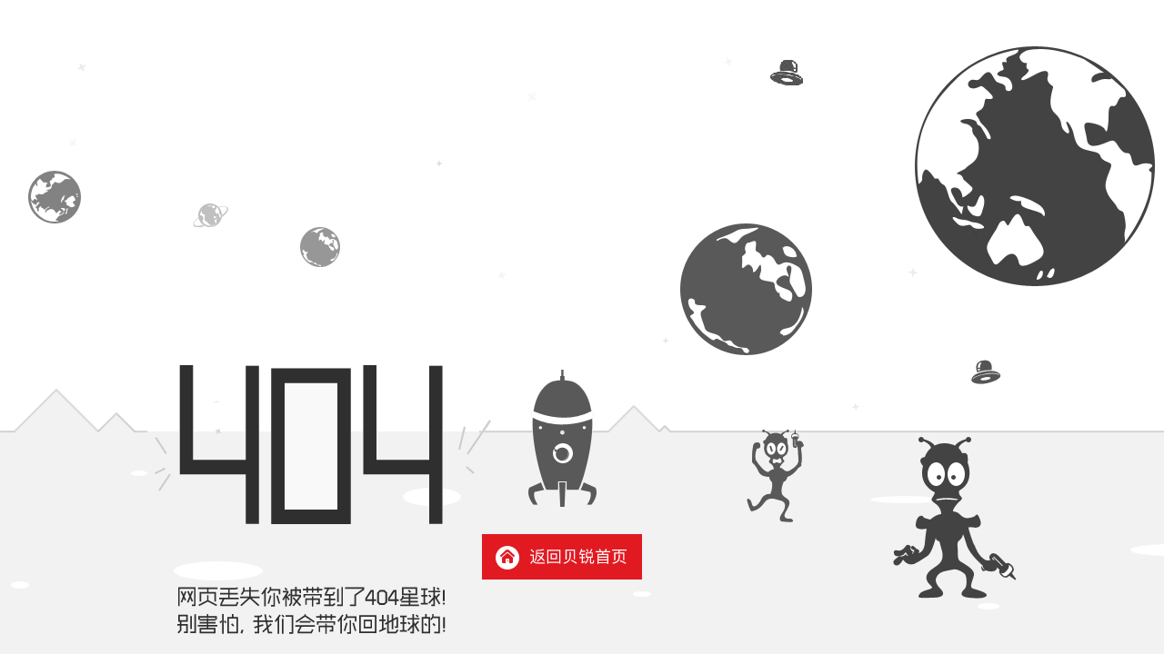

--- FILE ---
content_type: text/html; charset=utf-8
request_url: https://domain.oray.com/zt/3012
body_size: 2002
content:
<!doctype html>
<html lang="en" data-n-head="%7B%22lang%22:%7B%221%22:%22en%22%7D%7D">
  <head >
    <!-- 火山DataFinder -->
    <script src="https://res1.orayimg.com/oray/volcengine_datafinder.js"></script>
    <script>window.VolcengineDataFinder.init({brand:"ORAY",env:"production"})</script>

    <title>域名注册申请|域名价格查询|域名转入|贝锐域名注册官网</title><meta data-n-head="1" charset="utf-8"><meta data-n-head="1" name="viewport" content="width=device-width, initial-scale=1.0"><meta data-n-head="1" data-hid="description" name="description" content=""><meta data-n-head="1" name="format-detection" content="telephone=no"><link data-n-head="1" rel="icon" type="image/x-icon" href="/favicon.ico?1705665291543"><link data-n-head="1" rel="apple-touch-icon" sizes="180x180" href="/favicon.png" ssr="true"><link data-n-head="1" rel="apple-touch-icon-precomposed" sizes="180x180" href="/favicon.png?1705665291543"><script data-n-head="1" src="https://g.alicdn.com/AWSC/AWSC/awsc.js"></script><script data-n-head="1" type="text/javascript" charset="utf-8">var winWidth = window.innerWidth;if(winWidth <= 770) {document.getElementsByTagName('html')[0].style.fontSize=window.innerWidth/10+'px';}window.addEventListener('resize',function(){winWidth = window.innerWidth;if(winWidth <= 770) {document.getElementsByTagName('html')[0].style.fontSize=window.innerWidth/10+'px';}else{document.getElementsByTagName('html')[0].style.fontSize='inherit';}});</script><script data-n-head="1" type="text/javascript" charset="utf-8">(function() {
            function trim(mystr) {
              while ((mystr.indexOf(" ") == 0) && (mystr.length > 1)) {
                mystr = mystr.substring(1, mystr.length);
              }
              while ((mystr.lastIndexOf(" ") == mystr.length - 1)
                && (mystr.length > 1)) {
                mystr = mystr.substring(0, mystr.length - 1);
              }
              if (mystr == " ") {
                mystr = "";
              }
              return mystr;
            }
            function getCookie() {
              var cookie = {};
              var all = document.cookie;
              if (all === "") return cookie;
              var list = all.split(";");
              for (var i = 0; i < list.length; i++) {
                var item = list[i];
                var p = item.indexOf("=");
                var name = item.substring(0, p);
                name = trim(decodeURIComponent(name));
                var value = item.substring(p + 1);
                value = trim(decodeURIComponent(value));
                cookie[name] = value;
              }
              return cookie;
            }
            setTimeout(function() {
              var qimoClientId = null;
              var cookies = getCookie();
              if (cookies) {
                qimoClientId = {
                  userId: cookies['_uid_'],
                  customField: {
                    '账号': cookies['_account_'],
                    '用户ID': cookies['_uid_']
                  }
                };
              }
              window.qimoClientId = qimoClientId;
              var hm = document.createElement('script');
              hm.src = 'https://webchat.7moor.com/javascripts/7moorInit.js?accessId=f6abfad0-fbe5-11ea-9b98-4947dea401c2&autoShow=false&language=ZHCN';
              var s = document.getElementsByTagName('script')[0];
              s.parentNode.insertBefore(hm, s);
            }, 200);
          })()</script><link rel="preload" href="//res1.orayimg.com/domain/1.0/d782d65.js" as="script"><link rel="preload" href="//res1.orayimg.com/domain/1.0/c51b66c.js" as="script"><link rel="preload" href="//res1.orayimg.com/domain/1.0/css/5194eb6.css" as="style"><link rel="preload" href="//res1.orayimg.com/domain/1.0/7aa45be.js" as="script"><link rel="preload" href="//res1.orayimg.com/domain/1.0/css/f7d35b0.css" as="style"><link rel="preload" href="//res1.orayimg.com/domain/1.0/1fcdc55.js" as="script">
  <link href="//res1.orayimg.com/domain/1.0/css/5194eb6.css" rel="stylesheet"><link href="//res1.orayimg.com/domain/1.0/css/f7d35b0.css" rel="stylesheet"></head>

  <body >
    <div id="__nuxt"><style>#nuxt-loading {  background: white;  visibility: hidden;  opacity: 0;  position: absolute;  left: 0;  right: 0;  top: 0;  bottom: 0;  display: flex;  justify-content: center;  align-items: center;  flex-direction: column;  animation: nuxtLoadingIn 10s ease;  -webkit-animation: nuxtLoadingIn 10s ease;  animation-fill-mode: forwards;  overflow: hidden;}@keyframes nuxtLoadingIn {  0% {visibility: hidden;opacity: 0;  }  20% {visibility: visible;opacity: 0;  }  100% {visibility: visible;opacity: 1;  }}@-webkit-keyframes nuxtLoadingIn {  0% {visibility: hidden;opacity: 0;  }  20% {visibility: visible;opacity: 0;  }  100% {visibility: visible;opacity: 1;  }}#nuxt-loading>div,#nuxt-loading>div:after {  border-radius: 50%;  width: 5rem;  height: 5rem;}#nuxt-loading>div {  font-size: 10px;  position: relative;  text-indent: -9999em;  border: .5rem solid #F5F5F5;  border-left: .5rem solid black;  -webkit-transform: translateZ(0);  -ms-transform: translateZ(0);  transform: translateZ(0);  -webkit-animation: nuxtLoading 1.1s infinite linear;  animation: nuxtLoading 1.1s infinite linear;}#nuxt-loading.error>div {  border-left: .5rem solid #ff4500;  animation-duration: 5s;}@-webkit-keyframes nuxtLoading {  0% {-webkit-transform: rotate(0deg);transform: rotate(0deg);  }  100% {-webkit-transform: rotate(360deg);transform: rotate(360deg);  }}@keyframes nuxtLoading {  0% {-webkit-transform: rotate(0deg);transform: rotate(0deg);  }  100% {-webkit-transform: rotate(360deg);transform: rotate(360deg);  }}</style><script>window.addEventListener('error', function () {  var e = document.getElementById('nuxt-loading');  if (e) {e.className += ' error';  }});</script><div id="nuxt-loading" aria-live="polite" role="status"><div>Loading...</div></div></div><script>window.__NUXT__=(function(a){return {config:{_app:{basePath:a,assetsPath:a,cdnURL:"\u002F\u002Fres1.orayimg.com\u002Fdomain\u002F1.0\u002F"}}}}("\u002F"))</script>
  <script src="//res1.orayimg.com/domain/1.0/d782d65.js"></script><script src="//res1.orayimg.com/domain/1.0/c51b66c.js"></script><script src="//res1.orayimg.com/domain/1.0/7aa45be.js"></script><script src="//res1.orayimg.com/domain/1.0/1fcdc55.js"></script></body>
</html>


--- FILE ---
content_type: text/css; charset=utf-8
request_url: https://res1.orayimg.com/domain/1.0/css/f7d35b0.css
body_size: 4133
content:
body.error #__layout{background:url(//res1.orayimg.com/domain/1.0/img/body_bg.2deb48e.gif) repeat-x #f2f2f2;height:100%}#__layout,body.error #__nuxt{height:100%}.error-container{height:100%;width:100%;background:url(//res1.orayimg.com/domain/1.0/img/bg_container.ddfeca6.gif) no-repeat center 0}.error-container .content{width:980px;margin:0 auto;position:relative;min-height:750px;*height:750px;background:url(//res1.orayimg.com/domain/1.0/img/bg_content.19a4131.gif) no-repeat 0 0}.error-container .content img{position:absolute}.error-container .content img.flying-disc{top:0;left:0}.error-container .content img.star-01{top:34%;left:6.3%}.error-container .content img.star-02{top:38%;left:18.3%}.error-container .content img.star-03{top:16%;left:35%}.error-container .content img.star-04{top:37.3%;left:61%}.error-container .content img.et-01{top:71.6%;left:68.4%}.error-container .content img.et-02{bottom:0;right:1%}.error-container .content img.et-03{top:60%;right:3%}.error-container .content img.error-404{top:61%;left:2%}.error-container .content .goback{position:absolute;display:block;height:270px;width:176px;background:url(//res1.orayimg.com/domain/1.0/img/go_back.01eb630.svg) no-repeat -176px 0;bottom:3%;left:38.8%;z-index:9}.error-container .content .goback:hover{background-position:0 0}.error-container .content .goback *{display:none}@media screen and (min-height:680px) and (max-height:756px){#__layout{background-position:0 -90px}.error-container{background-position:center -90px}.error-container .content{background-position:0 -90px;min-height:659px}.error-container img.star-03{display:none}.error-container img.error-404{top:57%}}@media screen and (min-height:546px) and (max-height:679px){.error-container img.flying-disc{max-width:767px}.error-container img.star-04{display:none}.error-container img.error-404{width:259px;height:209px}.error-container .goback{left:280px}.error-container .content{max-width:767px;min-height:525px;background-size:686px 622px}.error-container{background-size:1162px 622px}#__layout{background-size:2px 622px;background-position:0 -4px}}@media screen and (max-height:545px){.error-container img.star-01{width:20px;height:13px}.error-container img.star-02{width:23px;height:22px}.error-container img.star-03{width:52px;height:52px}.error-container img.star-04{display:block;width:72px;height:72px}.error-container img.et-01{width:32px;height:52px}.error-container img.et-02{width:70px;height:90px}.error-container img.et-03{width:17px;height:15px}.error-container .goback{height:120px;width:88px;background:url(//res1.orayimg.com/domain/1.0/img/go_back_02.cc36010.gif) no-repeat -88px 0}.error-container .goback:hover{background-position:0 0}.error-container img.flying-disc{max-width:479px}.error-container img.error-404{width:185px;height:149px}.error-container .goback{left:195px}.error-container .content{max-width:524px;min-height:375px;background-size:490px 444px}.error-container{background-size:830px 444px}#__layout{background-size:1px 444px;background-position:0 -2px}}@media screen and (max-width:980px){.error-container .content{width:100%}.error-container .flying-disc{width:100%;height:auto}.error-container .goback{left:400px}}@media screen and (max-width:767px){.error-container{background-size:1162px 622px}#__layout{background-size:2px 622px}.error-container img.error-404{width:259px;height:209px}.error-container .goback{left:280px}.error-container .content{min-height:525px;background-size:686px 622px}.error-container img.et-02,.error-container img.star-04{display:none}}@media screen and (max-width:479px){.error-container{background-size:830px 444px}#__layout{background-size:1px 444px}.error-container img.error-404{width:185px;height:149px}.error-container .goback{left:195px}.error-container .content{min-height:375px;background-size:490px 444px}.error-container img.star-01{width:20px;height:13px}.error-container img.star-02{width:23px;height:22px}.error-container img.star-03{width:52px;height:52px}.error-container img.star-04{display:block;width:72px;height:72px}.error-container img.et-01{width:32px;height:52px}.error-container img.et-02{display:block;width:70px;height:90px}.error-container img.et-03{width:17px;height:15px;display:block}.error-container .goback{height:120px;width:88px;background:url(//res1.orayimg.com/domain/1.0/img/go_back_02.cc36010.gif) no-repeat -88px 0}.error-container .goback:hover{background-position:0 0}}@media screen and (max-width:320px){.error-container img.error-404{width:111px;height:84px}.error-container .goback{left:120px}}@media screen and (max-width:240px){.error-container img.et-01{display:none}}.nuxt-progress{position:fixed;top:0;left:0;right:0;height:2px;width:0;opacity:1;transition:width .1s,opacity .4s;background-color:#000;z-index:999999}.nuxt-progress.nuxt-progress-notransition{transition:none}.nuxt-progress-failed{background-color:red}.mask{position:fixed;z-index:999;left:0;top:0;bottom:0;right:0;background-color:rgba(0,0,0,.5)}.page-inner-login .oui-popup-wrap .popup{overflow:inherit;position:fixed;z-index:7998;left:0;top:0;right:0;bottom:0;margin:auto;outline:8px solid hsla(0,0%,87.5%,.5)}.inner-login .inner-login-body{position:relative}.inner-login .inner-login-body .window-opt{position:absolute;width:30px;height:30px;background:#999;line-height:30px;text-align:center;color:#fff;border-radius:200px;top:-55px;right:-12px}.inner-login .inner-login-body .window-opt .login-close{font-size:20px}.inner-login .inner-login-body .window-opt:hover{background:#fff;color:#999}.folding-enter-active[data-v-206bc2a7],.folding-leave-active[data-v-206bc2a7]{transition:max-height .5s}.folding-enter[data-v-206bc2a7],.folding-leave-to[data-v-206bc2a7]{max-height:0}.folding-enter-to[data-v-206bc2a7],.folding-leave[data-v-206bc2a7]{max-height:1000px}.foldingBox[data-v-206bc2a7]{width:100%}.foldingBox .foldingItem[data-v-206bc2a7]{border-bottom:1px solid #f2f2f2}.foldingBox .foldingItem[data-v-206bc2a7]:first-child{border-top:1px solid #f2f2f2}.foldingBox .foldingItem .foldingclass[data-v-206bc2a7]{height:49px;padding:16px;display:flex;align-items:center}.foldingBox .foldingItem .foldingclass .fonldingname[data-v-206bc2a7]{font-weight:400;font-size:13px;line-height:13px;color:#000}.foldingBox .foldingItem .foldingclass .fonldingicon[data-v-206bc2a7]{margin-left:auto;color:#000}.foldingBox .foldingItem .childrenBox[data-v-206bc2a7]{height:auto;overflow:hidden}.foldingBox .foldingItem .childrenBox .foldingBox .foldingItem[data-v-206bc2a7]{border:none;cursor:pointer}.foldingBox .foldingItem .childrenBox .foldingBox .foldingItem .foldingclass[data-v-206bc2a7]{padding:0 32px}.foldingBox .foldingItem .childrenBox .foldingBox .foldingItem .foldingclass .fonldingname[data-v-206bc2a7]{padding:10px}.box[data-v-206bc2a7]{width:300px;height:auto;border-radius:5px;padding-top:15px;padding-bottom:32px;left:50%;transform:translate(-50%,-50%);top:50%;background-color:#fff;text-align:center}.box .icon[data-v-206bc2a7],.box[data-v-206bc2a7]{position:absolute}.box .icon[data-v-206bc2a7]{width:15px;height:15px;right:15px;cursor:pointer}.box .icon .icon-img[data-v-206bc2a7]{width:100%;height:100%}.box .box-img1[data-v-206bc2a7]{width:200px;height:200px;margin-top:30px;left:25%}.box .box-text[data-v-206bc2a7]{width:100%;text-align:center;margin-top:15px;font-size:14px;color:#333}.popup-body[data-v-022eb587],.popup-mask[data-v-022eb587]{position:fixed;z-index:99999}.popup-mask[data-v-022eb587]{top:0;left:0;width:100%;height:100%;background-color:rgba(0,0,0,.5)}.popup-body[data-v-022eb587]{top:50%;left:50%;transform:translate(-50%,-50%)}.fadeson-enter-active[data-v-322ad89e],.fadeson-leave-active[data-v-322ad89e]{transition:opacity .3s}.fadeson-enter[data-v-322ad89e],.fadeson-leave-to[data-v-322ad89e]{opacity:0}.menubox-enter-active[data-v-322ad89e],.menubox-leave-active[data-v-322ad89e]{transition:max-height .3s}.menubox-enter[data-v-322ad89e],.menubox-leave-to[data-v-322ad89e]{max-height:0}.menubox-enter-to[data-v-322ad89e],.menubox-leave[data-v-322ad89e]{max-height:100vh}.mobNavigation[data-v-322ad89e]{display:none}.isnomobileshow[data-v-322ad89e]{display:none!important}.searchicon[data-v-322ad89e]{background:url(//res1.orayimg.com/domain/1.0/img/search.14913f7.png) no-repeat center 50%}.searchiconnight[data-v-322ad89e]{background:url(//res1.orayimg.com/domain/1.0/img/searchnight.29f51bc.png) no-repeat center 50%}.search-navigation[data-v-322ad89e]{background:#fff;height:64px;position:absolute;top:0;left:0;width:100%;z-index:999}.search-navigation .sn-content[data-v-322ad89e]{width:680px;margin:0 auto}.search-navigation .sn-content .snc-top[data-v-322ad89e]{height:64px;display:flex;align-items:center;padding:0 20px}.search-navigation .sn-content .snc-top .left-search[data-v-322ad89e],.search-navigation .sn-content .snc-top .right-close[data-v-322ad89e]{font-size:20px;color:#333;cursor:pointer;padding:16px 16px 0 0;display:inline-block}.search-navigation .sn-content .snc-top .left-search[data-v-322ad89e]{margin-top:1px;background:url(//res1.orayimg.com/domain/1.0/img/search-black.c0a8509.png) no-repeat;background-size:contain}.search-navigation .sn-content .snc-top .right-close[data-v-322ad89e]{background:url(//res1.orayimg.com/domain/1.0/img/search-close.d689b66.png) no-repeat;background-size:contain}.search-navigation .sn-content .snc-top .search-input[data-v-322ad89e]{border:0;height:100%;width:100%;margin:0 15px 0 20px;font-size:14px;color:#333}.search-navigation .sn-content .snc-top .search-input.focus-visible[data-v-322ad89e],.search-navigation .sn-content .snc-top .search-input[data-v-322ad89e]:focus-visible{outline:none}.search-navigation .sn-content .snc-down[data-v-322ad89e]{background:#fff;width:100%;padding:0 0 12px;border-radius:0 0 4px 4px}.search-navigation .sn-content .snc-down .quick-links[data-v-322ad89e]{color:#999;font-size:12px;padding:12px 20px}.search-navigation .sn-content .snc-down .product-box li[data-v-322ad89e],.search-navigation .sn-content .snc-down .product-box li a[data-v-322ad89e]{font-size:13px;color:#6a6a6a}.search-navigation .sn-content .snc-down .product-box li[data-v-322ad89e]{cursor:pointer}.search-navigation .sn-content .snc-down .product-box li[data-v-322ad89e]:hover{background:rgba(0,0,0,.1)}.search-navigation .sn-content .snc-down .product-box li a[data-v-322ad89e]{display:block;padding:8px 20px;-webkit-user-select:none;-moz-user-select:none;-ms-user-select:none;user-select:none}.register-btn[data-v-322ad89e]{height:32px;line-height:32px;border-radius:2px;width:60px;background:#f88f06;text-align:center;padding:5px 12px;font-size:12px;color:#fff;cursor:pointer}.register-btn[data-v-322ad89e]:hover{color:#fff;background:#e98605}.clear[data-v-322ad89e]:after{content:"\20";display:block;height:0;clear:both}.response-container[data-v-322ad89e]{width:1200px;margin:0 auto;height:100%}.response-container .searchbox[data-v-322ad89e]{width:680px;height:64px;line-height:64px}.search-enter-active[data-v-322ad89e],.search-leave-active[data-v-322ad89e]{transition:all .5s linear}.search-enter[data-v-322ad89e],.search-leave-to[data-v-322ad89e]{opacity:0}.search-enter-to[data-v-322ad89e],.search-leave[data-v-322ad89e]{opacity:1}.right-wrap[data-v-322ad89e]{float:right}.right-wrap .nav-logo[data-v-322ad89e]{height:64px;display:flex;justify-content:center;align-items:center}.isnomobile[data-v-322ad89e]{width:100%;margin:auto;display:block!important}.navigationPcBox[data-v-322ad89e]{transition:background-color .3s}.navigationPcBox[data-v-322ad89e]:hover{background-color:#fff}.common-nav[data-v-322ad89e]{width:100%;z-index:999;position:relative;height:64px;transition:background-color 1s}.common-nav .nav-list[data-v-322ad89e]{float:left;list-style:none}.common-nav .nav-list .splitLine[data-v-322ad89e]{margin:21px 16px;width:1px;height:22px;background:#000;mix-blend-mode:normal;opacity:.2;float:left}.common-nav .nav-list .nav-li[data-v-322ad89e]{float:left;height:64px;line-height:64px;position:relative}.common-nav .nav-list .nav-li .nav-logo-hb[data-v-322ad89e]{height:64px;display:flex;justify-content:center;align-items:center}.common-nav .nav-list .nav-li .nav-logo-hb .nav-logo-hb-img[data-v-322ad89e]{height:20px;width:20px}.common-nav .nav-list .nav-li .slidedown-list[data-v-322ad89e]{overflow:hidden;position:absolute;top:64px;left:50%;transform:translateX(-50%);height:0;width:100%;background:#fff;z-index:99;border-radius:0 0 4px 4px;min-width:130px;box-shadow:0 2px 16px 0 rgba(0,0,0,.1);transition:height .5s;-moz-transition:height .5s;-webkit-transition:height .5s;-o-transition:height .5s}.common-nav .nav-list .nav-li .slidedown-list li a[data-v-322ad89e]{padding-left:15px;padding-right:10px;color:#333;font-size:14px;line-height:40px;text-align:left}.common-nav .nav-list .nav-li .slidedown-list li a.active[data-v-322ad89e],.common-nav .nav-list .nav-li .slidedown-list li a.nuxt-link-exact-active[data-v-322ad89e]{color:#000}.common-nav .nav-list .nav-li .slidedown-list li a[data-v-322ad89e]:hover{background:#ebeef0}.common-nav .nav-list .nav-li .slidedown-list li.line[data-v-322ad89e]{height:1px;padding:8px 0;position:relative}.common-nav .nav-list .nav-li .slidedown-list li.line[data-v-322ad89e]:after{content:"";position:absolute;left:16px;top:50%;height:1px;right:16px;background:#999;opacity:.3}.common-nav .nav-list .nav-li .productdown-list[data-v-322ad89e]{overflow:hidden;position:absolute;top:64px;left:0;height:0;width:170px;background:#fff;z-index:99;border-radius:0 0 4px 4px;min-width:130px;box-shadow:0 2px 16px 0 rgba(0,0,0,.1);transition:height .5s;-moz-transition:height .5s;-webkit-transition:height .5s;-o-transition:height .5s}.common-nav .nav-list .nav-li .productdown-list .line[data-v-322ad89e]{height:1px;padding:8px 0;position:relative}.common-nav .nav-list .nav-li .productdown-list li a[data-v-322ad89e]{padding-left:15px;padding-right:10px;color:#333;font-size:14px;line-height:40px;text-align:left}.common-nav .nav-list .nav-li .productdown-list li a.active[data-v-322ad89e],.common-nav .nav-list .nav-li .productdown-list li a.nuxt-link-exact-active[data-v-322ad89e]{color:#000}.common-nav .nav-list .nav-li .productdown-list li a[data-v-322ad89e]:hover{background:#ebeef0}.common-nav .nav-list .nav-li .productdown-list li.line[data-v-322ad89e]{height:1px;padding:8px 0;position:relative}.common-nav .nav-list .nav-li .productdown-list li.line[data-v-322ad89e]:after{content:"";position:absolute;left:16px;top:50%;height:1px;right:16px;background:#999;opacity:.3}.common-nav .nav-list .nav-li a[data-v-322ad89e]{display:block;padding:0 16px;color:#000;font-size:14px;letter-spacing:.14px}.common-nav .nav-list .nav-li a .nav-logo[data-v-322ad89e]{height:64px;display:flex;align-items:center;margin-right:16px}.common-nav .nav-list .nav-li a .nav-logo .personal-logo-img[data-v-322ad89e]{height:33px}.common-nav .nav-list .nav-li a[data-v-322ad89e]:hover{color:#f88f06!important}.common-nav .nav-list .nav-li .search-box[data-v-322ad89e]{padding:0 16px;display:inline;cursor:pointer}.common-nav .nav-list .nav-li .search-box .search-icon[data-v-322ad89e]{padding:16px 16px 0 0;background:url(//res1.orayimg.com/domain/1.0/img/search-white.3dac1fa.png) no-repeat;background-size:contain;display:inline-block;margin-top:25px}.common-nav .nav-list .nav-li .search-box .activecolor[data-v-322ad89e]{padding:16px 16px 0 0;background:url(//res1.orayimg.com/domain/1.0/img/search-black.c0a8509.png) no-repeat;background-size:contain;display:inline-block;margin-top:25px}.common-nav .nav-list .routborderbottomnight[data-v-322ad89e]{position:absolute;bottom:0;height:2px;left:50%;transform:translateX(-50%);width:40px;background-color:#fff}.common-nav .nav-list .routborderbottom[data-v-322ad89e]{position:absolute;height:2px;left:50%;transform:translateX(-50%);bottom:0;width:40px;background-color:#000}.common-nav .nav-list .borderbottom[data-v-322ad89e]{color:#f88f06;cursor:pointer}.common-nav .nav-list .borderbottomnight[data-v-322ad89e]{cursor:pointer}@media (max-width:1399px){.response-container[data-v-322ad89e]{width:100%;padding:0 100px}.response-container .nav-list a[data-v-322ad89e]{padding:0 10px!important}}@media (max-width:999px){.response-container[data-v-322ad89e]{width:800px;padding:0}.common-nav .nav-list .nav-li a .nav-logo[data-v-322ad89e]{margin-right:10px}}@media (max-width:831px){.navigationPcBox[data-v-322ad89e]{display:none!important}.mobNavigation[data-v-322ad89e]{display:unset!important}.mobNavigation .header-mobile[data-v-322ad89e]{width:560px;height:50px;line-height:50px;margin:0 auto;text-align:center}.mobNavigation .header-mobile .logo[data-v-322ad89e],.mobNavigation .header-mobile .menu[data-v-322ad89e],.mobNavigation .header-mobile .my[data-v-322ad89e]{display:inline-block}.mobNavigation .header-mobile .menu[data-v-322ad89e]{float:left}.mobNavigation .header-mobile .menu img[data-v-322ad89e]{width:20px;height:30px}.mobNavigation .header-mobile .logo img[data-v-322ad89e]{width:79px;height:25px}.mobNavigation .header-mobile .my[data-v-322ad89e]{float:right}.mobNavigation .header-mobile .my img[data-v-322ad89e]{width:20px;height:30px}.productmenu[data-v-322ad89e]{height:100%;background-color:#fff;overflow:hidden}.productmenu .productitem[data-v-322ad89e]{width:560px;margin:0 auto;height:49px;border-bottom:1px solid #f2f2f2;padding:14px 16px}.productmenu .productitem img[data-v-322ad89e]{display:inline-block;width:22px;height:22px;margin-right:12px}.productmenu .productitem p[data-v-322ad89e]{display:inline-block;font-weight:400;color:#000}.productmenu .usermenu[data-v-322ad89e]{width:560px;margin:0 auto;height:49px;border-bottom:1px solid #f2f2f2;padding:14px 16px}.productmenu .usermenu .usericon[data-v-322ad89e]{display:inline-block;color:#f38b03;font-size:20px}.productmenu .usermenu .goleft[data-v-322ad89e]{display:inline-block;margin-left:auto}.productmenu .usermenu p[data-v-322ad89e]{display:inline-block;padding-left:10px}.productmenu .userbutton[data-v-322ad89e]{width:560px;margin:0 auto;padding:16px;text-align:center}.productmenu .userbutton .useBnt[data-v-322ad89e]{display:inline-block;width:150px;height:44px;line-height:44px;text-align:center;color:#fff;background-color:#f38b03;border:1px solid #f38b03;border-radius:4px}}@media (max-width:591px){.common-nav .nav-list .nav-li a[data-v-322ad89e]{padding:0 10px}.navigationPcBox[data-v-322ad89e]{display:none}.mobNavigation[data-v-322ad89e]{display:unset}.mobNavigation .header-mobile[data-v-322ad89e]{width:100%;height:50px;display:flex;justify-content:space-between;padding:0 .42667rem;align-items:center}.productmenu[data-v-322ad89e]{height:100%;background-color:#fff;overflow:hidden}.productmenu .moreproduct[data-v-322ad89e]{margin-top:.4rem;text-align:center;font-weight:400;font-size:.37333rem;line-height:.53333rem}.productmenu .productitem[data-v-322ad89e]{width:100%;height:1.30667rem;min-height:49px;border-bottom:1px solid #f2f2f2;padding:.37333rem .42667rem;display:flex;align-items:center}.productmenu .productitem img[data-v-322ad89e]{width:.58667rem;height:.58667rem;margin-right:.32rem}.productmenu .productitem p[data-v-322ad89e]{font-weight:400;font-size:.34667rem;line-height:.34667rem;color:#000}.productmenu .usermenu[data-v-322ad89e]{width:100%;display:flex;align-items:center;height:1.30667rem;min-height:49px;border-bottom:1px solid #f2f2f2;padding:.37333rem 16px}.productmenu .usermenu .usericon[data-v-322ad89e]{color:#f38b03;font-size:.53333rem}.productmenu .usermenu .goleft[data-v-322ad89e]{margin-left:auto}.productmenu .usermenu p[data-v-322ad89e]{padding-left:.26667rem}.productmenu .userbutton[data-v-322ad89e]{width:100%;display:flex;justify-content:space-around;padding:.42667rem 16px}.productmenu .userbutton .useBnt[data-v-322ad89e]{height:44px!important;line-height:44px!important}.productmenu .userbutton .moblogin[data-v-322ad89e]{width:4rem;height:1.17333rem;line-height:1.17333rem;text-align:center;color:#fff;background-color:#f38b03;border:1px solid #f38b03;border-radius:4px}.productmenu .userbutton .moboutlogin[data-v-322ad89e],.productmenu .userbutton .mobregister[data-v-322ad89e]{width:4rem;height:1.17333rem;line-height:1.17333rem;text-align:center;color:#f38b03;background-color:#fff;border:1px solid #f38b03;border-radius:4px}}.bigBox[data-v-e7480fec]{width:100%;padding:60px 0 65px;background:#fafcfe}.isnomobile[data-v-e7480fec]{min-width:1280px!important;display:flex!important}.isnomobileshow[data-v-e7480fec]{display:none!important}.footBox[data-v-e7480fec]{width:1380px;margin:0 auto;display:flex;position:relative}.footBox .footContent[data-v-e7480fec]{flex:1}.footBox .footContent .contentTitle[data-v-e7480fec]{font-weight:600;font-size:14px;line-height:14px;color:#333;margin-bottom:14px}.footBox .footContent .contentSedTitle[data-v-e7480fec],.footBox .footContent .contentTitle_buy[data-v-e7480fec]{font-weight:600;font-size:14px;line-height:14px;color:#333;margin-bottom:12px}.footBox .footContent .contentSedTitle[data-v-e7480fec]{margin-top:22px}.footBox .footContent .contentSedTitle span[data-v-e7480fec]{font-weight:400;font-size:14px;padding-left:12px;color:#6a6a6a;display:inline-block}.footBox .footContent .contentitem[data-v-e7480fec]{font-weight:400;font-size:14px;line-height:14px;color:#6a6a6a;margin-bottom:10px;display:block}.footBox .footContent .contentitem[data-v-e7480fec]:hover{color:#f88f06}.footBox .footContent .contentitemp[data-v-e7480fec]{font-weight:400;font-size:14px;line-height:14px;color:#6a6a6a;margin-bottom:8px;display:block}.footBox .footContent .contentTitleHot[data-v-e7480fec]{font-weight:600;font-size:14px;line-height:14px;color:#333;margin-bottom:12px;margin-top:20px}.footBox .footContent .contentImg[data-v-e7480fec]{width:76px;height:76px}.footBox .keepOnRecord[data-v-e7480fec]{position:absolute;left:0;width:1110px;border-top:1px solid #e1e1e1;bottom:-44px;padding-top:4px}.footBox .keepOnRecord p[data-v-e7480fec]{margin-top:10px}.footBox .keepOnRecord p .clauseUser[data-v-e7480fec]{font-weight:500;margin-left:19px;line-height:14px;font-size:14px;color:#666}.footBox .keepOnRecord p .clauseUser[data-v-e7480fec]:hover,.footBox .keepOnRecord p a[data-v-e7480fec]:hover{color:#f88f06}.footBox .keepOnRecord p .clauseServic[data-v-e7480fec]{position:relative}.footBox .keepOnRecord p .clauseServic[data-v-e7480fec]:hover{color:#f88f06}.footBox .keepOnRecord .report-cnnic[data-v-e7480fec]{display:flex;align-items:center}.footBox .keepOnRecord .report-cnnic .report-cnnic-phone[data-v-e7480fec]{display:flex;align-items:center;justify-content:center}.footBox .keepOnRecord .report-cnnic .report-cnnic-phone .icon-phone[data-v-e7480fec]{margin-right:4px;display:inline-block;width:16px;height:16px;background-image:url(//res1.orayimg.com/domain/1.0/img/phone.6d62a46.png);background-size:cover;background-repeat:no-repeat}.footBox .keepOnRecord .report-cnnic .report-cnnic-email[data-v-e7480fec]{margin-left:16px;display:flex;align-items:center;justify-content:center}.footBox .keepOnRecord .report-cnnic .report-cnnic-email .icon-email[data-v-e7480fec]{margin-right:4px;display:inline-block;width:16px;height:16px;background-image:url(//res1.orayimg.com/domain/1.0/img/email.20c8f62.png);background-size:cover;background-repeat:no-repeat}.mobfooter[data-v-e7480fec]{display:none}.mobfooter .keepOnRecordMob[data-v-e7480fec]{padding:.8rem .42667rem;background-color:#fff}.mobfooter .keepOnRecordMob p[data-v-e7480fec]{font-size:.34667rem;line-height:.34667rem;margin-bottom:.26667rem;color:#6a6a6a}.mobfooter .keepOnRecordMob .agreements[data-v-e7480fec]{color:#1a1a1a}.mobfooter .keepOnRecordMob .agreements a[data-v-e7480fec]{color:inherit}.mobfooter .keepOnRecordMob p[data-v-e7480fec]{color:#7c7d80;font-size:12px;margin:0}.mobfooter .keepOnRecordMob p[data-v-e7480fec]:not(:first-child){margin-top:16px}.mobfooter .keepOnRecordMob a[data-v-e7480fec]{color:#7c7d80}.mobfooter .keepOnRecordMob .clauseUser[data-v-e7480fec]{margin:.13333rem 0 .4rem;display:inline-block}.mobfooter .keepOnRecordMob .clauseServic[data-v-e7480fec]{position:relative;display:inline-block}.mobfooter .keepOnRecordMob .report-cnnic[data-v-e7480fec]{display:flex;flex-wrap:wrap;align-items:center}.mobfooter .keepOnRecordMob .report-cnnic .report-cnnic-label[data-v-e7480fec]{width:100%;margin-bottom:.16rem}.mobfooter .keepOnRecordMob .report-cnnic .report-cnnic-phone[data-v-e7480fec]{display:flex;align-items:center;justify-content:center}.mobfooter .keepOnRecordMob .report-cnnic .report-cnnic-phone .icon-phone[data-v-e7480fec]{margin-right:.13333rem;display:inline-block;width:.42667rem;height:.42667rem;background-image:url(//res1.orayimg.com/domain/1.0/img/phone.6d62a46.png);background-size:cover;background-repeat:no-repeat}.mobfooter .keepOnRecordMob .report-cnnic .report-cnnic-email[data-v-e7480fec]{margin-left:.42667rem;display:flex;align-items:center;justify-content:center}.mobfooter .keepOnRecordMob .report-cnnic .report-cnnic-email .icon-email[data-v-e7480fec]{margin-right:.10667rem;display:inline-block;width:.42667rem;height:.42667rem;background-image:url(//res1.orayimg.com/domain/1.0/img/email.20c8f62.png);background-size:cover;background-repeat:no-repeat}.preview-cert[data-v-e7480fec]{width:380px}@media (max-width:1380px){.footBox[data-v-e7480fec]{width:990px}.footBox .keepOnRecord[data-v-e7480fec]{width:795px}}@media (max-width:990px){.footBox[data-v-e7480fec]{width:100%}.footBox .keepOnRecord[data-v-e7480fec]{width:80%}}@media (max-width:770px){.mobfooter[data-v-e7480fec]{display:unset}.footBox[data-v-e7480fec]{display:none}.bigBox[data-v-e7480fec]{padding:0}.preview-cert[data-v-e7480fec]{width:80vw}}*{padding:0}*,body{margin:0}body{overflow-y:overlay;overflow-x:hidden}ul{list-style:none;margin:0}::-webkit-scrollbar{width:8px;height:10px}::-webkit-scrollbar-thumb{position:absolute;width:4px;background-color:#c4c4c4;border-radius:4px}.navigationbox{width:100%;position:relative;background-color:unset}.navigationitem{width:100%;position:absolute;z-index:999}[data-v-e5e676ea]{padding:0}[data-v-e5e676ea],body[data-v-e5e676ea]{margin:0}body[data-v-e5e676ea]{overflow-y:overlay;min-width:1260px}ul[data-v-e5e676ea]{list-style:none;margin:0}[data-v-e5e676ea]::-webkit-scrollbar{width:8px;height:10px}[data-v-e5e676ea]::-webkit-scrollbar-thumb{position:absolute;width:4px;background-color:#c4c4c4;border-radius:4px}.navigationbox[data-v-e5e676ea]{width:100%;position:relative;background-color:unset}.navigationitem[data-v-e5e676ea]{width:100%;position:absolute;z-index:999}

--- FILE ---
content_type: text/css; charset=utf-8
request_url: https://res1.orayimg.com/domain/1.0/css/d0f3b4b.css
body_size: 771
content:
.article-tag-eg{background:#f0f1f2;padding-bottom:60px}.article-tag-eg:before{height:64px;width:100%;background-color:#fff;content:"";position:absolute;top:0}.article-tag-eg .news-nav{padding:82px 0 32px;color:#6a6a6a}.article-tag-eg .news-nav a{color:#0a76f9}.article-tag-eg .article-nav{font-size:24px;color:#6a6a6a;line-height:26px;font-weight:700}.article-tag-eg .tags-container{border:1px solid #eee;border-radius:4px;background:#fff;padding:60px 80px;color:#333;min-height:600px}.article-tag-eg .tags-container .list-tabel-con{float:right;width:324px;padding-left:60px}.article-tag-eg .list-tabel-con .label-item{margin-bottom:40px}.article-tag-eg .list-tabel-con .label-list{padding-top:16px}.article-tag-eg .list-tabel-con .article-label{box-sizing:border-box;color:#333;line-height:1;display:inline-block;border-radius:4px;padding:4px 12px;border:1px solid #e0e0e0;margin:4px 8px 4px 0}.article-tag-eg .list-tabel-con .article-label.nuxt-link-active,.article-tag-eg .list-tabel-con .article-label.nuxt-link-exact-active{border-color:#f88f06;color:#f88f06}.article-tag-eg .list-tabel-con .article-label:hover{border-color:#f88f06}.article-tag-eg .list-con{max-width:738px}.article-tag-eg .list-con .btn-box{padding:32px 0;text-align:center;position:relative}.article-tag-eg .list-con .btn-box .link{white-space:nowrap}.article-tag-eg .list-con .btn-box.active .active,.article-tag-eg .list-con .btn-box .no-active{display:none}.article-tag-eg .list-con .btn-box.active .no-active{display:inline-block}.article-tag-eg .list-con .btn-box.active .iconfont.down{transform:rotate(-90deg)}.article-tag-eg .list-con .btn-box .time{position:absolute;left:0;color:#999;margin-top:2px}.article-tag-eg .list-con .iconfont.down{transform:rotate(90deg);display:inline-block!important;vertical-align:-2px}.article-tag-eg .list-con .news-item{border-bottom:1px solid #e0e0e0;padding-top:32px}.article-tag-eg .list-con .news-item .article-til{font-size:18px;line-height:20px;color:#333;font-weight:700}.article-tag-eg .list-con .news-item .article-til a{color:#333}.article-tag-eg .list-con .news-item .article-til a:hover{color:#f88f06}.article-tag-eg .list-con .news-item .article-desc{line-height:22px;margin-top:12px}.article-tag-eg .list-con .news-item .hide{display:none}.article-tag-eg .list-con .news-item .article-content p{margin-bottom:16px}.article-tag-eg .list-con .news-item .article-content h4{font-size:1.25em;font-weight:600;margin-top:1em;margin-bottom:20px;line-height:1.4;color:#333}.article-tag-eg .list-con .news-item .article-content a{color:#0a76f9}.article-tag-eg .list-con .news-item .article-content img{max-width:90%;text-align:center}@media (max-width:770px){.article-tag-eg{background:#f6f6f6;padding-bottom:0}.article-tag-eg .news-nav{padding:32px 0;color:#6a6a6a}.article-tag-eg .news-nav a{color:#0a76f9}.article-tag-eg .article-nav{font-size:24px;color:#6a6a6a;line-height:26px;font-weight:700}.article-tag-eg .article-nav .article-nav-list{display:flex;padding-bottom:20px}.article-tag-eg .article-nav .article-nav-list .article-nav-item{font-size:16px}.article-tag-eg .article-nav .article-nav-list .article-nav-item a{color:#bdbdbd;padding-right:16px}.article-tag-eg .article-nav .article-nav-list .article-nav-item.active a{color:#333}.article-tag-eg .article-label-content .label-content-item{display:none}.article-tag-eg .article-label-content .label-content-item.active{display:block}.article-tag-eg .article-label-content .label-tab{display:flex;flex-wrap:wrap}.article-tag-eg .article-label-content .label-tab .article-label{margin:4px 8px 4px 0;font-size:12px}.article-tag-eg .tags-container{border:1px solid #eee;border-radius:4px;background:transparent;color:#333;padding:0;min-height:unset}.article-tag-eg .tags-container .list-tabel-con{float:none;width:100%;padding-left:0}.article-tag-eg .list-tabel-con{background:#fff;margin-bottom:.32rem;padding:24px 16px 20px!important}.article-tag-eg .list-tabel-con .label-item{margin-bottom:40px}.article-tag-eg .list-tabel-con .label-list{padding-top:16px}.article-tag-eg .list-tabel-con .article-label{color:#999;display:inline-block;height:auto;border-radius:4px;padding:8px 16px;border:1px solid #999;margin:4px}.article-tag-eg .list-tabel-con .article-label.nuxt-link-active,.article-tag-eg .list-tabel-con .article-label.nuxt-link-exact-active{border-color:#f88f06;color:#fff;background:#f88f06}.article-tag-eg .list-tabel-con .article-label:hover{border-color:#f88f06}.article-tag-eg .list-con{padding:0 16px!important;margin-bottom:16px;background:#fff}.article-tag-eg .list-con .btn-box{padding:16px 0 20px;text-align:center}.article-tag-eg .list-con .btn-box .link{white-space:nowrap;float:left}.article-tag-eg .list-con .btn-box.active .active{display:inline-block}.article-tag-eg .list-con .btn-box.active .hide{display:none}.article-tag-eg .list-con .btn-box.active .iconfont.down{transform:rotate(-90deg)}.article-tag-eg .list-con .btn-box .time{right:0;left:inherit}.article-tag-eg .list-con .iconfont.down{transform:rotate(90deg);display:inline-block!important;vertical-align:-2px}.article-tag-eg .list-con .news-item{border-bottom:1px solid #e0e0e0;padding:24px 0 15px}.article-tag-eg .list-con .news-item .article-til{font-size:18px;line-height:1.5;color:#333;font-weight:700}.article-tag-eg .list-con .news-item .article-desc{line-height:22px;margin-top:12px}.article-tag-eg .list-con .news-item .article-content p{margin-bottom:.05333rem}.article-tag-eg .list-con .news-item .article-content h4{font-size:1.25em;font-weight:600;margin-top:1em;margin-bottom:20px;line-height:1.4;color:#333}.article-tag-eg .list-con .news-item .article-content a{color:#0a76f9}}

--- FILE ---
content_type: text/javascript; charset=utf-8
request_url: https://res1.orayimg.com/domain/1.0/79b621f.js
body_size: 1925
content:
(window.webpackJsonp=window.webpackJsonp||[]).push([[17],{1287:function(t,e,n){"use strict";var c=n(26),r=n(159);e.a={getRecommend:function(){var t=arguments.length>0&&void 0!==arguments[0]?arguments[0]:10;return r.a.GET(c.a.RECOMMEND+"/tag/recommend?brand=1&limit="+t).execute()},getfrendly:function(){return r.a.GET(c.a.RECOMMEND+"/links/HOME_FRIENDLY_LINK").execute()},getTags:function(){return r.a.GET(c.a.CLIENT+"/tag/recommend?brand=1&limit=12").execute()}}},1309:function(t,e,n){},1361:function(t,e,n){"use strict";n(1309)},1375:function(t,e,n){"use strict";n.r(e);var c=n(47),r=n(20),l=(n(54),n(43),n(32),n(70),n(71),n(103),n(84),n(26)),o=n(159),v=function(t){return new Promise((function(e,n){var c=o.a.GET(l.a.CLIENT+"/zt/"+t+"?brand=1");c.execute().then((function(t){e(t)})).catch((function(e){console.log("Request https://client-api.oray.com/zt/"+t+e),console.log("REQUEST: ",c),n(e)}))}))},d=n(1287),_={validate:function(t){var e=t.params;return/^[1-9]\d*$/.test(parseInt(e.id))},data:function(){return{sites:l.b,actAdListData:[],articleAd:{},next:{},prev:{},hotzts:[],newzts:[],showZtTag:1}},asyncData:function(t){return Object(r.a)(regeneratorRuntime.mark((function e(){var n,r,l,o,_,m,h,f,C,D,A,i;return regeneratorRuntime.wrap((function(e){for(;;)switch(e.prev=e.next){case 0:return n=t.params,r=[],e.next=4,Promise.all([v(parseInt(n.id)),d.a.getTags()]);case 4:if(l=e.sent,o=Object(c.a)(l,2),_=o[0],m=o[1],_&&_.data&&(r=_.data),h=[],f=[],C=1,m.data.hotzts){for(D in m.data.hotzts)h.push(m.data.hotzts[D]);h=h.slice(0,10)}if(m.data.newzts){for(A in m.data.newzts)f.push(m.data.newzts[A]);f=f.slice(0,10)}i=0;case 15:if(!(i<h.length)){e.next=25;break}if(h[i].name!=_.data[0].name){e.next=21;break}return C=1,e.abrupt("break",25);case 21:C=2;case 22:i++,e.next=15;break;case 25:return e.abrupt("return",{tagArticleData:r,showZtTag:C,hotzts:h,newzts:f});case 26:case"end":return e.stop()}}),e)})))()},head:function(){return{title:this.tagArticleData&&this.tagArticleData[0]&&this.tagArticleData[0].name?this.tagArticleData[0].name+" - 贝锐域名注册官网":"贝锐域名注册官网",meta:[{hid:"keywords",name:"keywords",content:this.tagArticleData&&this.tagArticleData[0]&&this.tagArticleData[0].name?this.tagArticleData[0].name:""},{hid:"description",name:"description",content:" "}]}},mounted:function(){$(".news-item .btn-box").click((function(){$(this).toggleClass("active"),$(this).prev().toggleClass("hide")})),$(".article-nav-list .article-nav-item").click((function(){$(".label-content-item").removeClass("active"),$(".label-content-item."+$(this).attr("data-hover")).addClass("active"),$(this).siblings().removeClass("active"),$(this).addClass("active")}))},beforeDestroy:function(){this.$nuxt.$emit("changeNavTheme",{theme:"",isLocked:!1})}},m=(n(1361),n(28)),component=Object(m.a)(_,(function(){var t=this,e=t.$createElement,n=t._self._c||e;return n("div",{staticClass:"article-tag-eg"},[n("div",{staticClass:"response-container"},[n("div",{staticClass:"news-nav hidden-xs"},[t._v("\n            您的位置：\n            "),n("a",{attrs:{href:t.sites.HOME}},[t._v("贝锐首页")]),t._v(" "),n("span",{staticClass:"awwor"},[t._v(">")]),t._v(" "),n("nuxt-link",{attrs:{to:"/"}},[t._v("域名首页")]),t._v(" "),n("span",{staticClass:"awwor"},[t._v(">")]),t._v(" "),n("nuxt-link",{attrs:{to:"/zt/"+t.$route.params.id}},[t._v(t._s(t.tagArticleData&&t.tagArticleData[0]?t.tagArticleData[0].name:""))])],1),t._v(" "),n("div",{staticClass:"tags-container"},[n("div",{staticClass:"list-tabel-con hidden-xs"},[n("div",{staticClass:"article-nav"},[t._v("\n                    热门专题\n                ")]),t._v(" "),n("div",{staticClass:"label-item"},[n("div",{staticClass:"label-list"},[t.hotzts?n("div",t._l(t.hotzts,(function(e,c){return n("nuxt-link",{key:c,staticClass:"article-label",class:{active:t.tagArticleData&&t.tagArticleData[0]&&t.tagArticleData[0]["tagArticleData[0]"]&&t.tagArticleData[0]["tagArticleData[0]"]==e.tagid},attrs:{to:"/zt/"+e.tagid}},[t._v(t._s(e.name))])})),1):n("div",[t._v("\n                            没有更多的热门专题\n                        ")])])]),t._v(" "),n("div",{staticClass:"label-item"},[n("div",{staticClass:"article-nav"},[t._v("\n                        最新专题\n                    ")]),t._v(" "),n("div",{staticClass:"label-list"},[t.newzts?n("div",t._l(t.newzts,(function(e,c){return n("nuxt-link",{key:c,staticClass:"article-label",class:{active:t.tagArticleData&&t.tagArticleData[0]&&t.tagArticleData[0]["tagArticleData[0]"]&&t.tagArticleData[0]["tagArticleData[0]"]==e.tagid},attrs:{to:"/zt/"+e.tagid}},[t._v(t._s(e.name))])})),1):n("div",[t._v("\n                            没有更多的最新专题\n                        ")])])])]),t._v(" "),n("div",{staticClass:"list-con"},[n("div",{staticClass:"article-nav hidden-xs"},[n("img",{staticStyle:{display:"inline-block","vertical-align":"-2px","margin-right":"6px"},attrs:{src:"//cdn.orayimg.com/img/icon_tag.png"}}),t._v("\n                    "+t._s(t.tagArticleData&&t.tagArticleData[0]?t.tagArticleData[0].name:"")+"\n                ")]),t._v(" "),n("ul",{staticClass:"news-list"},t._l(t.tagArticleData,(function(e){return n("li",{key:e.questionid,staticClass:"news-item"},[n("p",{staticClass:"article-til"},[n("a",{attrs:{target:"_blank",href:e.url}},[t._v(t._s(e.title))])]),t._v(" "),n("p",{staticClass:"article-desc"},[t._v("\n                            "+t._s(e.description)+"\n                        ")]),t._v(" "),n("div",{staticClass:"content-container"},[n("div",{staticClass:"article-content hide",domProps:{innerHTML:t._s(e.content)}}),t._v(" "),n("div",{staticClass:"btn-box"},[n("span",{staticClass:"fl time"},[t._v(t._s(e.time))]),t._v(" "),t._m(0,!0)])])])})),0)])])])])}),[function(){var t=this,e=t.$createElement,n=t._self._c||e;return n("a",{staticClass:"link",attrs:{href:"javascript:void(0)"}},[n("span",{staticClass:"active"},[t._v("阅读全文")]),t._v(" "),n("span",{staticClass:"no-active"},[t._v("收起")]),t._v(" "),n("span",{staticClass:"iconfont down"},[t._v("")])])}],!1,null,null,null);e.default=component.exports}}]);

--- FILE ---
content_type: text/javascript; charset=utf-8
request_url: https://res1.orayimg.com/domain/1.0/7aa45be.js
body_size: -182
content:
(window.webpackJsonp=window.webpackJsonp||[]).push([[19],{728:function(n,o,w){},729:function(n,o,w){},730:function(n,o,w){}}]);